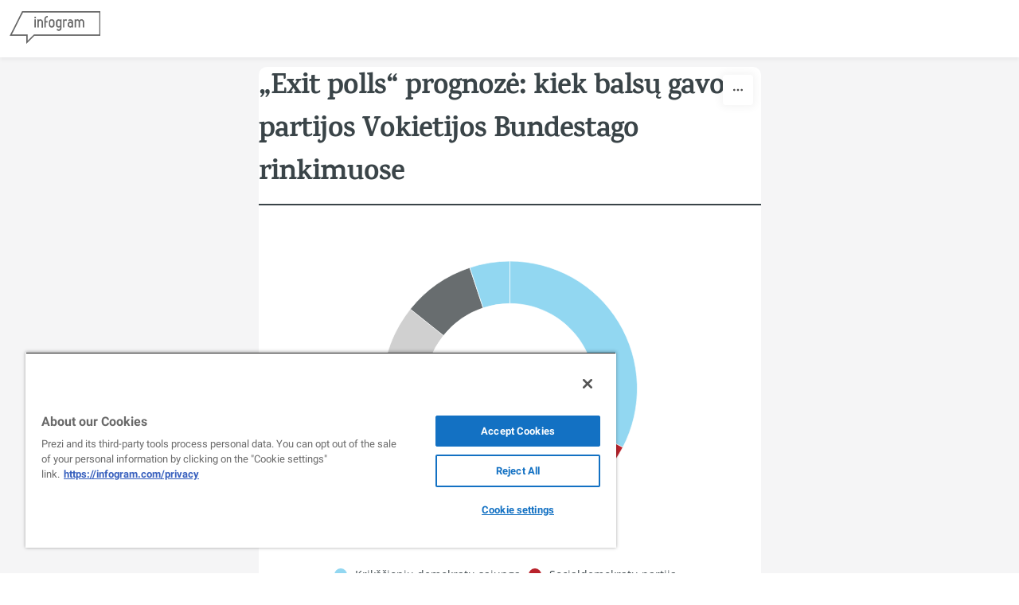

--- FILE ---
content_type: text/css; charset=utf-8
request_url: https://infogram.com/api/stylesheets/264
body_size: 1203
content:
.chart *{line-height:normal}.moveable{margin-bottom:30px!important}.capture-mode .moveable_w:last-child .moveable:last-child,.download-mode .moveable_w:last-child .moveable:last-child,.embed-mode .moveable_w:last-child .moveable:last-child,.web-mode .moveable_w:last-child .moveable:last-child{margin-bottom:0!important}.ig-separator{margin-bottom:0!important;margin-top:-30px;padding-bottom:30px;padding-top:30px}.video{padding-bottom:75%;height:0}.video iframe{border:0;width:100%;height:100%;position:absolute;top:0;left:0}.ig-items{margin:0;padding-top:0}svg .igc-pie-center-text .igc-pie-center-text-node{font-family:'PT Sans Narrow','Arial Narrow';font-size:24px;fill:#626262;font-weight:400;font-style:normal}svg .igc-wc-node{cursor:default}.igc-treemap-node-text-name{font-family:Open Sans;font-weight:400}.igc-treemap-node-text-value{font-family:Open Sans}svg .igc-pie-center-text .igc-pie-center-text-node{font-family:Karma;font-weight:700;fill:#3a4448;font-size:21px}.igc-sheet{margin-bottom:15px}.igc-sheets{margin-bottom:15px}.igc-sheets .igc-sheet .igc-sheet-label,.igc-sheets .igc-sheet.active .igc-sheet-label,.igc-sheets .igc-sheet:hover .igc-sheet-label{color:#3a4448;margin-left:5px;font-family:Open Sans!important;font-size:12px!important;font-weight:400!important}.igc-sheets .igc-sheet.active .igc-sheet-label,.igc-sheets .igc-sheet:hover .igc-sheet-label{color:rgba(58,68,72,.7)}.igc-sheets .igc-sheet .igc-sheet-ico,.igc-sheets .igc-sheet:hover .igc-sheet-ico{background:rgba(113,115,115,.3);border-color:#3a4448;transition:.2s}.igc-sheets .igc-sheet:hover .igc-sheet-ico{background:#717373}.igc-sheets .igc-sheet.active .igc-sheet-ico{background:#3a4448}.igc-sheets .igc-sheet.active .igc-sheet-ico::after,.igc-sheets .igc-sheet:hover .igc-sheet-ico::after{height:6px;width:6px;left:6px;top:6px;background:#fff}.igc-textual-figure{font-family:Karma;font-size:21px;font-weight:700}.igc-textual-fact{color:#3a4448;font-family:Open Sans;font-size:14px;font-weight:400}.igc-textual-icon{padding-right:30px;padding-top:7px}.igc-table .igc-table-cell{font-family:Open Sans;font-size:12px;font-weight:400}.igc-table .igc-table-header{font-family:Open Sans;font-size:12px;font-weight:400;padding-left:9px}.ig-container{background:#fff}#middle .ig-container{background:0 0}#madewith{display:none}.ig-copyright{text-align:left}.headline{font-family:Karma;font-size:36px;font-weight:700;color:#3a4448;text-align:left;border-bottom:2px solid #3a4448;padding-bottom:10px;letter-spacing:-1px}.headline .innertext{line-height:1.5em}.chart-title{font-family:Karma;font-size:21px;font-weight:700;color:#3a4448;text-align:left;line-height:22px}.bodytext{font-family:Open Sans;font-size:14px;font-weight:400;color:#3a4448;text-align:left;line-height:20px}.quote{padding:30px;background:#3a4448;font-family:Karma;font-size:21px;font-weight:700;color:#fff;line-height:22px;text-align:left}.quotetitle{font-family:Open Sans;font-size:14px;font-weight:400;color:#fff;margin-top:5px;line-height:20px}.tt_tooltip{color:#fff;font-family:Open Sans;font-size:14px;font-weight:400}.igc-legend-entry{margin-top:15px}.igc-legend{padding-top:10px;padding-bottom:0}.ig-share-button{width:80px}.footer-bottom{padding-top:15px;overflow:auto;border-bottom:1px solid #dadada;padding-bottom:5px}.ig-logo{margin-bottom:5px}.ig-separator-line{background:rgba(58,68,72,.5)}.heatmap-legend{background:rgba(255,255,255,.7)}.heatmap-label,.heatmap-legend-item{color:#3a4448;font-size:12px;font-weight:400;font-family:Open Sans}.igc-graph-pie-piece{stroke:rgba(255,255,255,0.7)}.igc-table-scroll{background:#3a4448!important}.tt_tooltip .tt_value{font-weight:400}.tt_tooltip .tt_body{background:#293337}.tt_tooltip .tt_left{border-right:8px solid #293337}.tt_tooltip .tt_right{border-left:8px solid #293337}.igc-tabs .igc-tab-active{background:#fff}.igc-tabs .igc-tab .igc-tab-content,.igc-tabs .igc-tab.icon-down:after{font-family:Open Sans;color:#3a4448;font-weight:400}.igc-tab-switcher,.igc-tabs .igc-tab{color:#3a4448}.igc-tabs.igc-tabs-dropdown .igc-tab-name{font-family:Open Sans;color:#3a4448}.captiontext{font-family:Open Sans;color:#3a4448;font-weight:400}.captiontext .innertext{line-height:1.5}.igc-table-search{color:#3a4448;font-size:12px;font-weight:400;font-family:Open Sans}#footer{margin-left:0;margin-right:0}.bodytext .innertext a,.bodytext .innertext a:visited{color:#00e}